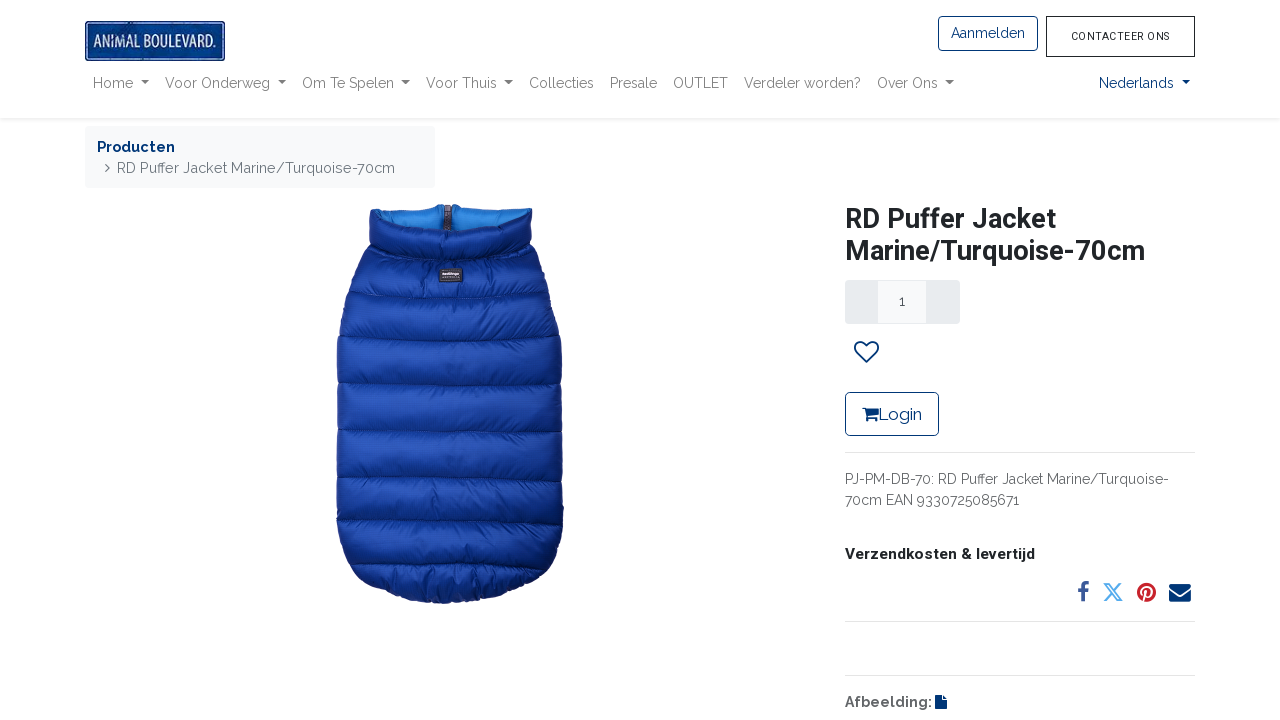

--- FILE ---
content_type: text/html; charset=utf-8
request_url: https://www.animalboulevard.com/shop/pj-pm-db-70-rd-puffer-jacket-marine-turquoise-70cm-5871
body_size: 164562
content:
<!DOCTYPE html>
        <html lang="nl-BE" data-website-id="1" data-main-object="product.template(5871,)" data-oe-company-name="Animal Boulevard BV" data-add2cart-redirect="1">
    <head>
                <meta charset="utf-8"/>
                <meta http-equiv="X-UA-Compatible" content="IE=edge,chrome=1"/>
            <meta name="viewport" content="width=device-width, initial-scale=1"/>
        <meta name="generator" content="Odoo"/>
        <meta name="description" content="PJ-PM-DB-70: RD  Puffer Jacket Marine/Turquoise-70cm EAN 9330725085671"/>
                        <meta property="og:type" content="website"/>
                        <meta property="og:title" content="RD  Puffer Jacket Marine/Turquoise-70cm"/>
                        <meta property="og:site_name" content="Animal Boulevard"/>
                        <meta property="og:url" content="https://www.animalboulevard.com/shop/pj-pm-db-70-rd-puffer-jacket-marine-turquoise-70cm-5871"/>
                        <meta property="og:image" content="https://www.animalboulevard.com/web/image/product.template/5871/image_1024?unique=3d267d5"/>
                        <meta property="og:description" content="PJ-PM-DB-70: RD  Puffer Jacket Marine/Turquoise-70cm EAN 9330725085671"/>
                    <meta name="twitter:card" content="summary_large_image"/>
                    <meta name="twitter:title" content="RD  Puffer Jacket Marine/Turquoise-70cm"/>
                    <meta name="twitter:image" content="https://www.animalboulevard.com/web/image/product.template/5871/image_1024?unique=3d267d5"/>
                    <meta name="twitter:description" content="PJ-PM-DB-70: RD  Puffer Jacket Marine/Turquoise-70cm EAN 9330725085671"/>
                <link rel="alternate" hreflang="nl" href="https://www.animalboulevard.com/shop/pj-pm-db-70-rd-puffer-jacket-marine-turquoise-70cm-5871"/>
                <link rel="alternate" hreflang="en" href="https://www.animalboulevard.com/en_GB/shop/pj-pm-db-70-rd-puffer-jacket-navy-turquoise-70cm-5871"/>
                <link rel="alternate" hreflang="fr" href="https://www.animalboulevard.com/fr/shop/pj-pm-db-70-rd-puffer-jacket-marine-turquoise-70cm-5871"/>
                <link rel="alternate" hreflang="de" href="https://www.animalboulevard.com/de/shop/pj-pm-db-70-rd-puffer-jacket-marine-turkis-70cm-5871"/>
                <link rel="alternate" hreflang="x-default" href="https://www.animalboulevard.com/shop/pj-pm-db-70-rd-puffer-jacket-marine-turquoise-70cm-5871"/>
        <link rel="canonical" href="https://www.animalboulevard.com/shop/pj-pm-db-70-rd-puffer-jacket-marine-turquoise-70cm-5871"/>
        <link rel="preconnect" href="https://fonts.gstatic.com/" crossorigin=""/>
                <title> RD  Puffer Jacket Marine/Turquoise-70cm | Animal Boulevard </title>
                <link type="image/x-icon" rel="shortcut icon" href="/web/image/website/1/favicon?unique=da4b5e3"/>
            <link rel="preload" href="/web/static/lib/fontawesome/fonts/fontawesome-webfont.woff2?v=4.7.0" as="font" crossorigin=""/>
            <link type="text/css" rel="stylesheet" href="/web/assets/178506-de1f3a2/1/web.assets_common.min.css" data-asset-bundle="web.assets_common" data-asset-version="de1f3a2"/>
            <link type="text/css" rel="stylesheet" href="https://checkoutshopper-live.adyen.com/checkoutshopper/sdk/4.7.3/adyen.css"/>
        <link type="text/css" rel="stylesheet" href="/web/assets/178496-9810282/1/web.assets_frontend.min.css" data-asset-bundle="web.assets_frontend" data-asset-version="9810282"/>
                <script id="web.layout.odooscript" type="text/javascript">
                    var odoo = {
                        csrf_token: "b5b227bbd542e0eea55b2a8d40dacc62a3efd9f3o1797241833",
                        debug: "",
                    };
                </script>
            <script type="text/javascript">
                odoo.__session_info__ = {"is_admin": false, "is_system": false, "is_website_user": true, "user_id": false, "is_frontend": true, "profile_session": null, "profile_collectors": null, "profile_params": null, "show_effect": "True", "translationURL": "/website/translations", "cache_hashes": {"translations": "413e65a50d4190cd2a33a616c3a5f13e999cd5d9"}, "lang_url_code": "nl_BE", "geoip_country_code": "US"};
                if (!/(^|;\s)tz=/.test(document.cookie)) {
                    const userTZ = Intl.DateTimeFormat().resolvedOptions().timeZone;
                    document.cookie = `tz=${userTZ}; path=/`;
                }
            </script>
            <script defer="defer" type="text/javascript" src="/web/assets/178497-733b685/1/web.assets_common_minimal.min.js" data-asset-bundle="web.assets_common_minimal" data-asset-version="733b685"></script>
            <script defer="defer" type="text/javascript" src="/web/assets/178498-18c7eeb/1/web.assets_frontend_minimal.min.js" data-asset-bundle="web.assets_frontend_minimal" data-asset-version="18c7eeb"></script>
            <script defer="defer" type="text/javascript" data-src="/web/assets/178499-fb7d0c9/1/web.assets_common_lazy.min.js" data-asset-bundle="web.assets_common_lazy" data-asset-version="fb7d0c9"></script>
            <script type="text/javascript" data-src="https://checkoutshopper-live.adyen.com/checkoutshopper/sdk/4.7.3/adyen.js" defer="defer"></script>
        <script defer="defer" type="text/javascript" data-src="/web/assets/178500-e55af84/1/web.assets_frontend_lazy.min.js" data-asset-bundle="web.assets_frontend_lazy" data-asset-version="e55af84"></script>
        <!-- Google tag (gtag.js) -->
<script async src="https://www.googletagmanager.com/gtag/js?id=G-PQRBD3J24T"></script>
<script>
  window.dataLayer = window.dataLayer || [];
  function gtag(){dataLayer.push(arguments);}
  gtag('js', new Date());
  gtag('config', 'G-PQRBD3J24T');
</script>
    </head>
            <body class="">
        <div id="wrapwrap" class="   ">
    <header id="top" data-anchor="true" data-name="Header" class="  o_header_fixed">
    <nav data-name="Navbar" class="navbar navbar-expand-lg navbar-light o_colored_level o_cc shadow-sm">
            <div id="top_menu_container" class="container flex-row flex-wrap">
    <a href="/" class="navbar-brand logo mr-4">
            <span role="img" aria-label="Logo of Animal Boulevard" title="Animal Boulevard"><img src="/web/image/website/1/logo/Animal%20Boulevard?unique=da4b5e3" class="img img-fluid" alt="Animal Boulevard" loading="lazy"/></span>
        </a>
                <div class="ml-lg-3 mr-auto">
                    <div class="oe_structure oe_structure_solo" id="oe_structure_header_slogan_1">
      <section class="s_text_block" data-snippet="s_text_block" data-name="Text">
        <div class="container">
          <h5 class="m-0" data-name="Slogan">
            <br/>
          </h5>
        </div>
      </section>
    </div>
  </div>
                <ul class="nav navbar-nav navbar-expand ml-auto order-last order-lg-0">
            <li class="nav-item ml-3 o_no_autohide_item">
                <a href="/web/login" class="btn btn-outline-primary">Aanmelden</a>
            </li>
                    <li class="nav-item">
    <div class="oe_structure oe_structure_solo ml-2">
      <section class="s_text_block o_colored_level" data-snippet="s_text_block" data-name="Text" style="background-image: none;">
        <div class="container">
          <h5>
            <a href="/contactus" class="_cta btn btn-custom flat" data-original-title="" title="" style="border-width: 1px; border-style: solid;"><span data-o-link-zws="start" contenteditable="false">​</span>Contacteer ons</a>
            <span data-o-link-zws="after" contenteditable="false">​</span>
          </h5>
        </div>
      </section>
    </div>
                    </li>
                </ul>
                <div class="w-100">
                    <div class="oe_structure oe_structure_solo" id="oe_structure_header_slogan_3">
      <section class="s_text_block o_colored_level o_we_force_no_transition" data-snippet="s_text_block" data-name="Text" style="background-image: none;">
            </section>
    </div>
  </div>
  <button type="button" data-toggle="collapse" data-target="#top_menu_collapse" class="navbar-toggler ">
    <span class="navbar-toggler-icon o_not_editable"></span>
  </button>
                <div id="top_menu_collapse" class="collapse navbar-collapse">
    <div class="o_offcanvas_menu_backdrop collapsed" data-toggle="collapse" data-target="#top_menu_collapse" aria-label="Navigatie aan/uitzetten"></div>
  <ul id="top_menu" class="nav navbar-nav o_menu_loading flex-grow-1">
    <li class="o_offcanvas_menu_toggler order-first navbar-toggler text-right border-0 o_not_editable">
      <a href="#top_menu_collapse" class="nav-link px-3 collapsed active" data-toggle="collapse" aria-expanded="false">
        <span class="fa-2x">×</span>
      </a>
    </li>
    <li class="nav-item dropdown  position-static">
        <a data-toggle="dropdown" href="#" class="nav-link dropdown-toggle o_mega_menu_toggle">
            <span>Home</span>
        </a>
        <div data-name="Mega Menu" class="dropdown-menu o_mega_menu o_no_parent_editor dropdown-menu-left"><section class="s_mega_menu_multi_menus py-4 o_colored_level o_cc o_cc1 pb104" style="background-image: none;" data-original-title="" title="" aria-describedby="tooltip640752">
        <div class="container">
            <div class="row">
                    <div class="col-12 col-sm py-2 text-center o_colored_level col-lg-4 pt40" style="">
                        <h4 data-original-title="" title="" aria-describedby="tooltip185017" style="text-align: left;"> Producten</h4>
                        <nav class="nav flex-column">
                                <a href="/shop/category/nieuw-34351" class="nav-link" data-name="Menu Item" data-original-title="" title="" style="text-align: left;">Nieuwe Producten</a>
                                <a href="/shop/category/bestseller-34352" class="nav-link" data-name="Menu Item" data-original-title="" title="" style="text-align: left;">Bestsellers</a>
                                <a href="/presale" class="nav-link" data-name="Menu Item" data-original-title="" title="" style="text-align: left;">Presale</a><a href="/shop/category/outlet-34215" class="nav-link" data-name="Menu Item" data-original-title="" title="" style="text-align: left;" aria-describedby="popover122585">OUTLET</a>
                        </nav>
                    </div>
                    <div class="col-12 col-sm py-2 text-center o_colored_level col-lg-4 pt40" data-original-title="" title="" aria-describedby="tooltip838869">
                        <h4 data-original-title="" title="" aria-describedby="tooltip632192" style="text-align: left;"> Campagnes</h4>
                        <nav class="nav flex-column">
                                <a href="/shop/category/collecties-home-away-34362" class="nav-link" data-name="Menu Item" data-original-title="" title="" style="text-align: left;">Home &amp; Away</a>
                                <a href="/shop/category/collecties-olive-wood-34363" class="nav-link" data-name="Menu Item" data-original-title="" title="" style="text-align: left;">Olive &amp; Wood</a><a href="/shop/category/collecties-rodeo-34361" class="nav-link" data-name="Menu Item" data-original-title="" title="" style="text-align: left;">Rodeo</a>
                        <a href="/the-country-side" class="nav-link" data-name="Menu Item" data-original-title="" title="" style="text-align: left;" aria-describedby="popover5119">The Country Side</a></nav>
                    </div>
                    <div class="col-12 col-sm py-2 text-center o_colored_level col-lg-4" data-original-title="" title="" aria-describedby="tooltip266274">
                        <h4><img class="img-fluid o_we_custom_image o_we_image_cropped" src="/web/image/48394-cc12eceb/K01932-36%20KURGO%20Journey%20Air%20Harness%20Blue_LS-24.png?access_token=1c28d35b-0e74-4e37-afb1-4fde61c09573" alt="" data-original-id="48393" data-original-src="/web/image/48393-5cf02462/K01932-36%20KURGO%20Journey%20Air%20Harness%20Blue_LS-24.png" data-mimetype="image/png" data-original-title="" title="" aria-describedby="tooltip951299" style="transform: translateX(31.7%) translateY(19.2%) scaleX(1.16) scaleY(1.13);" data-width="1590.857142857143" data-height="1277" data-scale-x="1" data-scale-y="1" data-aspect-ratio="0/0" loading="lazy">The<br></h4>
                    </div>
            </div>
        </div>
    </section></div>
    </li>
    <li class="nav-item dropdown  position-static">
        <a data-toggle="dropdown" href="#" class="nav-link dropdown-toggle o_mega_menu_toggle">
            <span>Voor Onderweg</span>
        </a>
        <div data-name="Mega Menu" class="dropdown-menu o_mega_menu o_no_parent_editor dropdown-menu-left o_editable"><section class="s_mega_menu_multi_menus py-4 o_colored_level o_cc o_cc1 pt56 pb40" style="background-image: none;" data-original-title="" title="" aria-describedby="tooltip82018">
        <div>
            <div class="row" data-original-title="" title="" aria-describedby="tooltip123268">
                    <div class="col-12 col-sm py-2 text-center o_colored_level offset-lg-1 col-lg-2 pt0" data-original-title="" title="" aria-describedby="tooltip846969">
                        <h4 data-original-title="" title="" aria-describedby="tooltip901984" style="text-align: left;"> <a href="#" data-original-title="" title=""><span data-o-link-zws="start" contenteditable="false">​</span><font class="text-900">Tijdens het wandelen</font></a><span data-o-link-zws="after" contenteditable="false">​</span></h4>
                        <nav class="nav flex-column">
                                <a href="/bark-avenue" class="nav-link" data-name="Menu Item" data-original-title="" title="" style="text-align: left;" aria-describedby="popover275015">BEKIJK ALLE </a><a href="/shop/category/tijdens-het-wandelen-hondenhalsband-34221?order=name+asc" class="nav-link" data-name="Menu Item" data-original-title="" title="" style="text-align: left;" aria-describedby="popover741578">Hondenhalsband</a>
                                <a href="/shop/category/dog-leashes-34239" class="nav-link" data-name="Menu Item" data-original-title="" title="" style="text-align: left;">Hondenleiband</a><a href="/shop/category/dog-harnesses-34222" class="nav-link" data-name="Menu Item" data-original-title="" title="" style="text-align: left;">Hondenharnas</a><a href="/shop/category/tijdens-het-wandelen-hondentrui-34281" class="nav-link" data-name="Menu Item" data-original-title="" title="" style="text-align: left;">Hondentrui</a><a href="/shop/category/tijdens-het-wandelen-hondenjas-34231" class="nav-link" data-name="Menu Item" data-original-title="" title="" style="text-align: left;">Hondenjas</a><a href="/shop/category/tijdens-het-wandelen-hondenrugzak-34293" class="nav-link" data-name="Menu Item" data-original-title="" title="" style="text-align: left;">Hondenrugzak</a></nav></div><div class="col-12 col-sm py-2 text-center o_colored_level col-lg-2 pb0 pt48 o_we_force_no_transition" data-original-title="" title="" aria-describedby="tooltip975308"><nav class="nav flex-column">
                                <a href="/purrfect-leather" class="nav-link" data-name="Menu Item" data-original-title="" title="" style="text-align: left;">BEKIJK ALLE</a><a href="/shop/category/cat-collars-34253" class="nav-link" data-name="Menu Item" data-original-title="" title="" style="text-align: left;" aria-describedby="popover583314">Kattenhalsband</a>
                                <a href="#" class="nav-link" data-name="Menu Item" data-original-title="" title="" style="text-align: left;"><br></a><h4 data-original-title="" title="" aria-describedby="tooltip830701" style="text-align: left;"><font class="text-900">​ </font><span data-original-title="" title="" aria-describedby="tooltip904675"><font class="text-900" data-original-title="" title="" aria-describedby="tooltip215808">Meer</font></span></h4><a href="/shop/category/andere-voor-onderweg-poepzakje-dispenser-34223" class="nav-link" data-name="Menu Item" data-original-title="" title="" style="text-align: left;">Poepzakje, Dispenser <div data-original-title="" title="" aria-describedby="tooltip544675">&amp; Vuilbakje</div></a><a href="/shop/category/andere-voor-onderweg-voer-drinkbak-34300" class="nav-link" data-name="Menu Item" data-original-title="" title="" style="text-align: left;">Voer &amp; Drinkbak</a><a href="/shop/category/voor-onderweg-andere-traktatie-kibble-zakje-34295" class="nav-link" data-name="Menu Item" data-original-title="" title="" style="text-align: left;">Traktatie &amp; Kibble zakje</a><a href="#" class="nav-link" data-name="Menu Item" data-original-title="" title="" style="text-align: left;"><br></a>
                        </nav>
                    </div>
                    <div class="col-12 col-sm py-2 text-center o_colored_level col-lg-2 pb0 pt0" data-original-title="" title="" aria-describedby="tooltip721537">
                        <h4 data-original-title="" title="" aria-describedby="tooltip169132" style="text-align: left;"> Op Verplaatsing</h4>
                        <nav class="nav flex-column">
                                <a href="/shop/category/op-verplaatsing-voor-in-de-auto-34291" class="nav-link" data-name="Menu Item" data-original-title="" title="" style="text-align: left;" aria-describedby="popover986837">Voor in de auto</a><a href="/shop/category/op-verplaatsing-fietskar-mand-34212" class="nav-link" data-name="Menu Item" data-original-title="" title="" style="text-align: left;">Fietskar &amp; Mand</a><a href="/shop/category/op-verplaatsing-buggy-regenhoes-34210" class="nav-link" data-name="Menu Item" data-original-title="" title="" style="text-align: left;">Buggy &amp; Regenhoes</a><a href="/shop/category/voor-onderweg-op-verplaatsing-reismat-34364" class="nav-link" data-name="Menu Item" data-original-title="" title="" style="text-align: left;">Reismat</a><a href="/shop/category/op-verplaatsing-draagtassen-rugzakken-34294" class="nav-link" data-name="Menu Item" data-original-title="" title="" style="text-align: left;">Draagtassen &amp; Rugzakken</a>
                        <a href="/shop/category/tijdens-het-wandelen-honden-heupgordel-34298" class="nav-link" data-name="Menu Item" data-original-title="" title="" style="text-align: left;">Loop Heupgordel<br></a></nav>
                    </div>
                    <div class="col-12 col-sm py-2 text-center o_colored_level col-lg-1 pt0 pb0" data-original-title="" title="" aria-describedby="tooltip264102">
                        <h4 data-original-title="" title="" aria-describedby="tooltip70879" style="text-align: left;"> Andere</h4>
                        <nav class="nav flex-column" data-original-title="" title="" aria-describedby="tooltip701079">
                                <a href="/shop/category/voor-onderweg-andere-veiligheid-34344" class="nav-link" data-name="Menu Item" data-original-title="" title="" style="text-align: left;">Veiligheid</a>
                                <a href="/shop/category/andere-voor-onderweg-cooling-bandana-34181" class="nav-link" data-name="Menu Item" data-original-title="" title="" style="text-align: left;">Verkoeling</a><a href="" class="nav-link" data-name="Menu Item" data-original-title="" title="" style="text-align: left;"><div data-original-title="" title="" aria-describedby="tooltip803281"><span data-original-title="" title="" aria-describedby="tooltip797513" style="font-size: 24px;"><br></span></div></a></nav><nav class="nav flex-column" data-original-title="" title="" aria-describedby="tooltip701079"><h4 data-original-title="" title="" aria-describedby="tooltip629773" style="text-align: left;"><span data-original-title="" title="" aria-describedby="tooltip797513">​ Merken</span></h4>
                        <a href="/shop/category/voor-onderweg-merken-kurgo-34340" class="nav-link" data-name="Menu Item" data-original-title="" title="" style="text-align: left;"><div data-original-title="" title="" aria-describedby="tooltip482653">Kurgo</div></a></nav>
                    </div><div class="col-12 col-sm py-2 text-center o_colored_level col-lg-2" data-original-title="" title="" aria-describedby="tooltip264102">
                        <h4 data-original-title="" title="" aria-describedby="tooltip70879"><span style="font-size: 8px;"><img class="img-fluid o_we_custom_image o_we_image_cropped" src="/web/image/54355-90c398f1/AB%20WAXED%20LEATHER%20WITH%20CANVAS%20Collar%20and%20Leash%20Cognac-Green-Toffee%202_2000px.jpg?access_token=a18cde2b-f60d-484a-b48f-f74c90a910e5" alt="" data-original-title="" title="" aria-describedby="tooltip917270" style="transform: translateX(55.2%) translateY(19.5%) scaleX(1.6) scaleY(1.48);" loading="lazy" data-original-id="54354" data-original-src="/web/image/54354-b0b5f2af/AB%20WAXED%20LEATHER%20WITH%20CANVAS%20Collar%20and%20Leash%20Cognac-Green-Toffee%202_2000px.jpg" data-mimetype="image/jpeg" data-x="502.58514610033365" data-y="119.66295786654013" data-width="858.9883745172049" data-height="839.2358211560197" data-scale-x="1" data-scale-y="1" data-aspect-ratio="0/0">L</span></h4></div>
            </div>
        </div>
    </section></div>
    </li>
    <li class="nav-item dropdown  position-static">
        <a data-toggle="dropdown" href="#" class="nav-link dropdown-toggle o_mega_menu_toggle">
            <span>Om Te Spelen</span>
        </a>
        <div data-name="Mega Menu" class="dropdown-menu o_mega_menu o_no_parent_editor dropdown-menu-left"><section class="s_mega_menu_multi_menus py-4 o_colored_level o_cc o_cc1 pb64 pt48" style="background-image: none;" data-original-title="" title="" aria-describedby="tooltip634197">
        <div class="container">
            <div class="row">
                    <div class="col-12 col-sm py-2 text-center o_colored_level col-lg-3 o_we_force_no_transition" data-original-title="" title="" aria-describedby="tooltip642645">
                        <h4 data-original-title="" title="" aria-describedby="tooltip992043" style="text-align: left;"> Hondenspeelgoed</h4>
                        <nav class="nav flex-column">
                                <a href="/for-playing" class="nav-link" data-name="Menu Item" data-original-title="" title="" style="text-align: left;">BEKIJK ALLE</a><a href="/shop/category/hondenspeelgoed-hondenspeeltje-34283" class="nav-link" data-name="Menu Item" data-original-title="" title="" style="text-align: left;" aria-describedby="popover719333">Hondenspeeltje</a>
                                <a href="/shop/category/hondenspeelgoed-hondentouw-34190" class="nav-link" data-name="Menu Item" data-original-title="" title="" style="text-align: left;">Hondentouw<br></a><a href="/shop/category/hondenspeelgoed-dingo-durables-34206" class="nav-link" data-name="Menu Item" data-original-title="" title="" style="text-align: left;">Red Dingo Durables</a><a href="/shop/category/dog-treat-mats-34246" class="nav-link" data-name="Menu Item" data-original-title="" title="" style="text-align: left;">Snuffelmat</a><a href="/shop/category/hondenspeelgoed-orbee-34148" class="nav-link" data-name="Menu Item" data-original-title="" title="" style="text-align: left;">Orbee</a>
                        </nav>
                    </div>
                    <div class="col-12 col-sm py-2 text-center o_colored_level col-lg-3" data-original-title="" title="" aria-describedby="tooltip372461">
                        <h4 style="text-align: left;"> Kattenspeelgoed</h4><nav class="nav flex-column"><a href="/shop/category/for-playing-cat-34247" class="nav-link" data-name="Menu Item" data-original-title="" title="" style="text-align: left;">BEKIJK ALLE</a><a href="/shop/category/kattenspeelgoed-kattenspeeltje-34251" class="nav-link" data-name="Menu Item" data-original-title="" title="" style="text-align: left;" aria-describedby="popover116817">Kattenspeeltje</a><a href="/shop/category/cat-teasers-34250" class="nav-link" data-name="Menu Item" data-original-title="" title="" style="text-align: left;">Katten Teaser</a><a href="/shop/category/krabpaal-34339" class="nav-link" data-name="Menu Item" data-original-title="" title="" style="text-align: left;">Krabpaal</a>
                        </nav>
                    </div>
                    <div class="col-12 col-sm py-2 text-center o_colored_level col-lg-3" data-original-title="" title="" aria-describedby="tooltip136622" style="">
                        <h4 data-original-title="" title="" aria-describedby="tooltip873306"><img class="img-fluid o_we_custom_image" src="/web/image/46322-c52ed87c/AB50001-AB-Soft-Toy-Dog-4.png?access_token=3d13e65f-eb79-4271-aa5c-d635b9d22bb3" alt="" loading="lazy" style="transform: translateX(27.1%) translateY(12.3%);" data-original-id="46322" data-original-src="/web/image/46322-c52ed87c/AB50001-AB-Soft-Toy-Dog-4.png" data-mimetype="image/png" data-original-title="" title="" aria-describedby="tooltip714702"><br></h4>
                    </div><div class="col-12 col-sm py-2 text-center o_colored_level col-lg-3 pb0" data-original-title="" title="" aria-describedby="tooltip136622" style="">
                        <h4><a href="https://odoo-ps-psbe-animal-boulevard.odoo.com/shop?search=soft+toy+been"><img class="img-fluid o_we_custom_image" src="/web/image/46319-cf8da5b8/AB50005-AB-Soft-Toy-Bone-1.png?access_token=9b3332ae-2a44-4995-a5e1-f308e3737c4f" alt="" data-original-id="46319" data-original-src="/web/image/46319-cf8da5b8/AB50005-AB-Soft-Toy-Bone-1.png" data-mimetype="image/png" data-original-title="" title="" aria-describedby="tooltip694746" style="transform: translateX(44.3%) translateY(22.6%);" loading="lazy"></a><br></h4>
                    </div>
            </div>
        </div>
    </section></div>
    </li>
    <li class="nav-item dropdown  position-static">
        <a data-toggle="dropdown" href="#" class="nav-link dropdown-toggle o_mega_menu_toggle">
            <span>Voor Thuis</span>
        </a>
        <div data-name="Mega Menu" class="dropdown-menu o_mega_menu o_no_parent_editor o_editable dropdown-menu-left"><section class="s_mega_menu_multi_menus py-4 o_colored_level o_cc o_cc1 pb64 pt56 o_we_force_no_transition" style="background-image: none;" data-original-title="" title="" aria-describedby="tooltip615497">
        <div class="container">
            <div class="row" data-original-title="" title="" aria-describedby="tooltip422789">
                    <div class="col-12 col-sm py-2 text-center o_colored_level col-lg-3 o_we_force_no_transition" data-original-title="" title="" aria-describedby="tooltip618840" style="">
                        <h4 style="text-align: left;" data-original-title="" title="" aria-describedby="tooltip290085"> Slapen &amp; Relaxen<br></h4>
                        <nav class="nav flex-column">
                                <a href="/slapen-relaxen" class="nav-link" data-name="Menu Item" data-original-title="" title="" style="text-align: left;">BEKIJK ALLE</a><a href="/shop/category/dog-beds-34229" class="nav-link" data-name="Menu Item" data-original-title="" title="" style="text-align: left;" aria-describedby="popover310319">Hondenbed<br></a><a href="/shop/category/dog-sofa-34232" class="nav-link" data-name="Menu Item" data-original-title="" title="" style="text-align: left;">Hondensofa<br></a><a href="/shop/category/dog-basket-34228" class="nav-link" data-name="Menu Item" data-original-title="" title="" style="text-align: left;">Hondenmand<br></a>
                                <a href="/shop/category/dog-pillows-34227" class="nav-link" data-name="Menu Item" data-original-title="" title="" style="text-align: left;">Hondenkussen<br></a>
                        <a href="/shop/category/dog-bed-covers-34233" class="nav-link" data-name="Menu Item" data-original-title="" title="" style="text-align: left;">Hondenbedovertrek<br></a><a href="/shop/category/dog-mattresses-mats-34237" class="nav-link" data-name="Menu Item" data-original-title="" title="" style="text-align: left;">Hondenmatras &amp; Mat<br></a></nav>
                    </div>
                    <div class="col-12 col-sm py-2 text-center o_colored_level col-lg-3" data-original-title="" title="" aria-describedby="tooltip351574" style="">
                        <h4 style="text-align: left;"><br></h4>
                        <nav class="nav flex-column">
                                <a href="/kattenbedden" class="nav-link" data-name="Menu Item" data-original-title="" title="" style="text-align: left;">BEKIJK ALLE</a><a href="/shop/category/cat-beds-34257" class="nav-link" data-name="Menu Item" data-original-title="" title="" style="text-align: left;" aria-describedby="popover80555">Kattenbed<br></a>
                                <a href="/shop/category/cat-trees-34252" class="nav-link" data-name="Menu Item" data-original-title="" title="" style="text-align: left;">Kattenboom</a><a href="/shop/category/cat-baskets-34256" class="nav-link" data-name="Menu Item" data-original-title="" title="" style="text-align: left;">Kattenmand</a><a href="/shop/category/cat-blankets-34254" class="nav-link" data-name="Menu Item" data-original-title="" title="" style="text-align: left;">Kattendeken<br></a><a href="/shop/category/cat-pillows-34260" class="nav-link" data-name="Menu Item" data-original-title="" title="" style="text-align: left;">Kattenkussen<br></a><a href="/shop/category/cat-caves-34255" class="nav-link" data-name="Menu Item" data-original-title="" title="" style="text-align: left;">Kattengrot<br></a>
                        </nav>
                    </div>
                    <div class="col-12 col-sm py-2 text-center o_colored_level pt8 col-lg-3" data-original-title="" title="" aria-describedby="tooltip363602" style="">
                        <h4 style="text-align: left;" data-original-title="" title="" aria-describedby="tooltip268846"> Andere<br></h4>
                        <nav class="nav flex-column"><a href="/shop?search=water-resistant" class="nav-link" data-name="Menu Item" data-original-title="" title="" style="text-align: left;" aria-describedby="popover585474"><font class="text-900">​</font>Waterbestendige Bedden</a>
                                <a href="/shop/category/andere-voor-thuis-voer-drinkbak-34144" class="nav-link" data-name="Menu Item" data-original-title="" title="" style="text-align: left;">Voer &amp; Drinkbak<br></a><a href="/shop/category/andere-voor-thuis-snacks-34297" class="nav-link" data-name="Menu Item" data-original-title="" title="" style="text-align: left;" aria-describedby="popover851760">Snacks</a><a href="/shop/category/om-te-spelen-kattenspeelgoed-krabpaal-34339" class="nav-link" data-name="Menu Item" data-original-title="" title="" style="text-align: left;">Krabpalen</a><a href="#" class="nav-link" data-name="Menu Item" data-original-title="" title="" style="text-align: left;"><br></a>
                                <a href="#" class="nav-link" data-name="Menu Item" data-original-title="" title="" style="text-align: left;"><h4 data-original-title="" title="" aria-describedby="tooltip52208" style="text-align: left;"><font class="text-900" data-original-title="" title="" aria-describedby="tooltip755973">Zorg</font></h4></a><a href="/shop/category/zorg-voor-thuis-orthopedische-bedden-34234" class="nav-link" data-name="Menu Item" data-original-title="" title="" style="text-align: left;">Orthopedische Bedden<br></a><a href="/shop/category/zorg-voor-thuis-verzorging-34290" class="nav-link" data-name="Menu Item" data-original-title="" title="" style="text-align: left;">Verzorging</a></nav></div><div class="col-12 col-sm py-2 text-center o_colored_level col-lg-3 o_we_force_no_transition" data-original-title="" title="" aria-describedby="tooltip705373"><nav class="nav flex-column">
                                <a href="#" class="nav-link" data-name="Menu Item" data-original-title="" title="" style="text-align: left;"><img class="img-fluid o_we_custom_image o_we_image_cropped o_modified_image_to_save o_we_force_no_transition" src="[data-uri]" alt="" data-original-title="" title="" aria-describedby="tooltip253759" style="transform: translateX(42.7%) translateY(29.2%) scaleX(1.91) scaleY(1.86);" loading="lazy" data-original-id="54356" data-original-src="/web/image/54356-4b33750e/AB10802%20AB%20SOFT%20BED%20Long%20Plush%20Brown%20L-Toffee-1.jpg" data-mimetype="image/jpeg" data-x="401.6726595188284" data-y="258.85664552824267" data-width="1000.6125784518829" data-height="916.0306697829498" data-scale-x="1" data-scale-y="1" data-aspect-ratio="0/0"><br></a>
                        </nav>
                    </div>
            </div>
        </div>
    </section></div>
    </li>
    <li class="nav-item">
        <a role="menuitem" href="/collecties" class="nav-link ">
            <span>Collecties</span>
        </a>
    </li>
    <li class="nav-item">
        <a role="menuitem" href="/presale" class="nav-link ">
            <span>Presale</span>
        </a>
    </li>
    <li class="nav-item">
        <a role="menuitem" href="https://odoo-ps-psbe-animal-boulevard.odoo.com/shop/category/outlet-34215" class="nav-link ">
            <span>OUTLET</span>
        </a>
    </li>
    <li class="nav-item">
        <a role="menuitem" href="/verdeler-worden" class="nav-link ">
            <span>Verdeler worden?</span>
        </a>
    </li>
    <li class="nav-item dropdown  position-static">
        <a data-toggle="dropdown" href="#" class="nav-link dropdown-toggle o_mega_menu_toggle">
            <span>Over Ons</span>
        </a>
        <div data-name="Mega Menu" class="dropdown-menu o_mega_menu o_no_parent_editor dropdown-menu-left o_editable"><section class="s_mega_menu_multi_menus py-4 o_colored_level o_cc o_cc1 pb88" style="background-image: none;" data-original-title="" title="" aria-describedby="tooltip327020">
        <div class="container">
            <div class="row" data-original-title="" title="" aria-describedby="tooltip292642">
                    <div class="col-12 col-sm py-2 text-center o_colored_level" style="" data-original-title="" title="" aria-describedby="tooltip603255">
                        <h4 data-original-title="" title="" aria-describedby="tooltip782344" style="text-align: left;"> Meer <br> Animal Boulevard</h4>
                        <nav class="nav flex-column">
                                <a href="/wie-zijn-wij" class="nav-link" data-name="Menu Item" data-original-title="" title="" style="text-align: left;"><font class="text-900" data-original-title="" title="" aria-describedby="tooltip246665">Wie zijn wij? </font></a>
                                <a href="/faq" class="nav-link" data-name="Menu Item" data-original-title="" title="" style="text-align: left;"><font class="text-900" data-original-title="" title="" aria-describedby="tooltip41767">FAQ</font></a><a href="#" class="nav-link" data-name="Menu Item" data-original-title="" title="" style="text-align: left;"><font class="text-900" data-original-title="" title="" aria-describedby="tooltip395465">Fotomuur</font><br></a>
                                <a href="#" class="nav-link" data-name="Menu Item" data-original-title="" title=""><br></a>
                        </nav>
                    </div>
                    <div class="col-12 col-sm py-2 text-center o_colored_level" data-original-title="" title="" aria-describedby="tooltip347605">
                        <h4 data-original-title="" title="" aria-describedby="tooltip668348" style="text-align: left;"><br> Waar vindt u ons?</h4>
                        <nav class="nav flex-column"><a href="#" class="nav-link" data-name="Menu Item" data-original-title="" title="" style="text-align: left;"><font class="text-900">Showroom</font></a>
                                <a href="/b2b" class="nav-link" data-name="Menu Item" data-original-title="" title="" style="text-align: left;"><font class="text-900">B2B</font></a>
                        </nav>
                    </div>
                    <div class="col-12 col-sm py-2 text-center o_colored_level" data-original-title="" title="" aria-describedby="tooltip233722">
                        <h4 data-original-title="" title="" aria-describedby="tooltip11165"><br><img class="img-fluid o_we_custom_image" src="/web/image/48772-205c02b7/AB32101%20AB%20SCHOOL%20LEASHES%20Qliff_2000px.jpg?access_token=7520f1f6-68a1-4ae9-942f-d1a786f5cef9" alt="" data-original-title="" title="" aria-describedby="tooltip56142" data-original-id="48771" data-original-src="/web/image/48771-c802e8e5/AB32101%20AB%20SCHOOL%20LEASHES%20Qliff_2000px.jpg" data-mimetype="image/jpeg" data-resize-width="765" style="transform: translateX(32.2%) translateY(14.7%) scaleX(1.57) scaleY(1.47);" loading="lazy"><br></h4>
                    </div>
            </div>
        </div>
    </section></div>
    </li>
    <li class="o_offcanvas_logo_container order-last navbar-toggler py-4 order-1 mt-auto text-center border-0">
      <a href="/" class="o_offcanvas_logo logo">
            <span role="img" aria-label="Logo of Animal Boulevard" title="Animal Boulevard"><img src="/web/image/website/1/logo/Animal%20Boulevard?unique=da4b5e3" class="img img-fluid" style="max-width: 200px" alt="Animal Boulevard" loading="lazy"/></span>
        </a>
    </li>
    </ul>
        <div class="js_language_selector mb-4 mb-lg-0 align-self-lg-center ml-lg-auto dropdown">
            <button type="button" data-toggle="dropdown" aria-haspopup="true" aria-expanded="true" class="btn btn-sm btn-outline-secondary border-0 dropdown-toggle ">
    <span class="align-middle"> Nederlands</span>
            </button>
            <div role="menu" class="dropdown-menu float-lg-right">
                    <a href="/shop/pj-pm-db-70-rd-puffer-jacket-marine-turquoise-70cm-5871" class="dropdown-item js_change_lang active" data-url_code="nl_BE">
    <span> Nederlands</span>
                    </a>
                    <a href="/en_GB/shop/pj-pm-db-70-rd-puffer-jacket-marine-turquoise-70cm-5871" class="dropdown-item js_change_lang " data-url_code="en_GB">
    <span>English</span>
                    </a>
                    <a href="/fr/shop/pj-pm-db-70-rd-puffer-jacket-marine-turquoise-70cm-5871" class="dropdown-item js_change_lang " data-url_code="fr">
    <span> Français</span>
                    </a>
                    <a href="/de/shop/pj-pm-db-70-rd-puffer-jacket-marine-turquoise-70cm-5871" class="dropdown-item js_change_lang " data-url_code="de">
    <span> Deutsch</span>
                    </a>
            </div>
        </div>
                </div>
            </div>
    </nav>
    </header>
                <main>
    <div itemscope="itemscope" itemtype="http://schema.org/Product" id="wrap" class="js_sale ecom-zoomable zoomodoo-next ecom-zoomable zoomodoo-next" data-ecom-zoom-auto="1">
      <section id="product_detail" class="container py-2 oe_website_sale " data-view-track="1">
        <div class="row">
          <div class="col-md-4">
            <ol class="breadcrumb">
              <li class="breadcrumb-item">
                <a class="" href="/shop">Producten</a>
              </li>
              <li class="breadcrumb-item active">
                <span>RD  Puffer Jacket Marine/Turquoise-70cm</span>
              </li>
            </ol>
          </div>
          <div class="col-md-8">
            <div class="form-inline justify-content-end">
        <div class="o_pricelist_dropdown dropdown d-none">
            <a role="button" href="#" class="dropdown-toggle btn btn-light border-0 px-0 text-muted align-baseline" data-toggle="dropdown">
                Verkoopprijslijst
            </a>
            <div class="dropdown-menu" role="menu">
                    <a role="menuitem" class="dropdown-item" href="/shop/change_pricelist/328">
                        <span class="switcher_pricelist" data-pl_id="328">VERKOOPPRIJSLIJST 2024</span>
                    </a>
                    <a role="menuitem" class="dropdown-item" href="/shop/change_pricelist/322">
                        <span class="switcher_pricelist" data-pl_id="322">Oh Green</span>
                    </a>
                    <a role="menuitem" class="dropdown-item" href="/shop/change_pricelist/321">
                        <span class="switcher_pricelist" data-pl_id="321">Petsolutions 2024</span>
                    </a>
                    <a role="menuitem" class="dropdown-item" href="/shop/change_pricelist/272">
                        <span class="switcher_pricelist" data-pl_id="272">AVEVE aankoopprijzen</span>
                    </a>
            </div>
        </div>
            </div>
          </div>
        </div>
        <div class="row">
          <div class="col-md-6 col-xl-8">
        <div id="o-carousel-product" class="carousel slide position-sticky mb-3 overflow-hidden o_carousel_product_left_indicators d-flex pb-1" data-ride="carousel" data-interval="0">
        <div class="o_carousel_product_indicators ">
        </div>
        <div class="o_carousel_product_outer carousel-outer position-relative flex-grow-1">
                <div class="carousel-inner h-100">
                        <div class="carousel-item h-100 active">
                            <div class="d-flex align-items-center justify-content-center h-100"><img src="/web/image/product.product/4852/image_1024/%5BPJ-PM-DB-70%5D%20RD%20%20Puffer%20Jacket%20Marine-Turquoise-70cm?unique=3d267d5" class="img img-fluid product_detail_img mh-100" alt="RD  Puffer Jacket Marine/Turquoise-70cm" loading="lazy"/></div>
                        </div>
                </div>
            </div>
        </div>
          </div>
          <div class="col-md-6 col-xl-4" id="product_details">
            <h1 itemprop="name">RD  Puffer Jacket Marine/Turquoise-70cm</h1>
            <span itemprop="url" style="display:none;">https://odoo-ps-psbe-animal-boulevard.odoo.com/shop/pj-pm-db-70-rd-puffer-jacket-marine-turquoise-70cm-5871</span>
            <span itemprop="image" style="display:none;">https://odoo-ps-psbe-animal-boulevard.odoo.com/web/image/product.template/5871/image_1920?unique=3d267d5</span>
            <form action="/shop/cart/update" method="POST">
              <input type="hidden" name="csrf_token" value="b5b227bbd542e0eea55b2a8d40dacc62a3efd9f3o1797241833"/>
              <div class="js_product js_main_product">
                  <input type="hidden" class="product_id" name="product_id" value="4852"/>
                  <input type="hidden" class="product_template_id" name="product_template_id" value="5871"/>
                    <ul class="d-none js_add_cart_variants" data-attribute_exclusions="{&#39;exclusions: []&#39;}"></ul>
                <p class="css_not_available_msg alert alert-warning">Deze combinatie bestaat niet.</p>
    <div class="css_quantity input-group d-inline-flex mr-2 my-1 align-middle" contenteditable="false">
      <div class="input-group-prepend">
        <a class="btn btn-primary js_add_cart_json" aria-label="Verwijder één" title="Verwijder één" href="#">
          <i class="fa fa-minus o_animate o_anim_fade_in o_visible" data-original-title="" title="" aria-describedby="tooltip730059" style=""></i>
        </a>
      </div>
      <input type="text" class="form-control quantity" data-min="1" name="add_qty" value="1"/>
      <div class="input-group-append">
        <a class="btn btn-primary float_left js_add_cart_json" aria-label="Voeg één toe" title="Voeg één toe" href="#">
          <i class="fa fa-plus o_animate o_anim_fade_in o_visible" data-original-title="" title="" aria-describedby="tooltip685553" style=""></i>
        </a>
      </div>
    </div>
  <div id="add_to_cart_wrap" class="d-inline">
                  <div id="product_option_block">
    <button type="button" role="button" class="btn btn-outline-primary border-0 my-1 px-2 o_add_wishlist_dyn" data-action="o_wishlist" title="Toevoegen aan verlanglijst" data-product-template-id="5871" data-product-product-id="4852">
      <i class="fa fa-heart-o fa-2x" role="img" aria-label="Toevoegen aan verlanglijst" data-original-title="" title="" aria-describedby="tooltip38983" style=""></i>
    </button>
  </div>
                </div>
      <div class="availability_messages o_not_editable"></div>
              </div>
              <a role="button" class="btn btn-primary btn-lg mt16 d-block d-sm-inline-block" href="https://odoo-ps-psbe-animal-boulevard.odoo.com/verdeler-worden"><i class="fa fa-shopping-cart"></i>Login</a>
            </form>
            <hr/>
            <div>
              <p class="text-muted mt-3" placeholder="Een korte omschrijving die ook zal verschijnen op documenten.">PJ-PM-DB-70: RD  Puffer Jacket Marine/Turquoise-70cm EAN 9330725085671</p>
              <div id="product_attributes_simple">
                <p class="text-muted">
                </p>
              </div>
              <div id="o_product_terms_and_share">
    <p class="text-muted h6 mt-3 o_editable"><font data-original-title="" title="" aria-describedby="tooltip724414" class="text-900"></font>&nbsp;<br/><a href="/verzendkosten" data-original-title="" title=""><font class="text-900" data-original-title="" title="" aria-describedby="tooltip310668"><strong>Verzendkosten &amp; levertijd</strong></font></a></p>
            <div class="h4 mt-3 d-flex justify-content-end" contenteditable="false">
    <div data-snippet="s_share" class="s_share text-left text-lg-right">
        <a href="https://www.facebook.com/sharer/sharer.php?u={url}" target="_blank" class="s_share_facebook mx-1 my-0">
            <i class="fa fa-facebook "></i>
        </a>
        <a href="https://twitter.com/intent/tweet?text={title}&amp;url={url}" target="_blank" class="s_share_twitter mx-1 my-0">
            <i class="fa fa-twitter "></i>
        </a>
        <a href="https://pinterest.com/pin/create/button/?url={url}&amp;media={media}&amp;description={title}" target="_blank" class="s_share_pinterest mx-1 my-0">
            <i class="fa fa-pinterest "></i>
        </a>
        <a href="mailto:?body={url}&amp;subject={title}" class="s_share_email mx-1 my-0">
            <i class="fa fa-envelope "></i>
        </a>
    </div>
            </div>
        </div>
            </div>
            <hr/>
            <p class="text-muted">
              <br/>
            </p>
      <hr/>
      <p class="text-muted">
          <b>Afbeelding: </b>
            <a target="_blank" class="o_editable" href="/web/content/product.template/5871/image_1920?download=1"><i class="fa fa-file" data-original-title="" title="" aria-describedby="tooltip498025" contenteditable="false"></i>&nbsp;</a>
          <br/>
      </p>
  </div>
        </div>
      </section>
    </div>
                </main>
                <footer id="bottom" data-anchor="true" data-name="Footer" class="o_footer o_colored_level o_cc  o_footer_slideout">
                    <div id="footer" class="oe_structure oe_structure_solo o_editable" style="">
      <section class="s_text_block pt48 pb16" data-snippet="s_text_block" data-name="Text" style="background-image: none;" data-original-title="" title="" aria-describedby="tooltip990596">
        <div class="container">
          <div class="row" data-original-title="" title="" aria-describedby="tooltip186848">
            <div class="pb16 o_colored_level col-lg-4 o_we_force_no_transition" data-original-title="" title="" aria-describedby="tooltip814852">
              <h5 data-original-title="" title="" aria-describedby="tooltip706249">
                <strong>KLANTENSERVICE</strong>
              </h5>
              <ul class="list-unstyled">
                <li class="list-item py-1" data-original-title="" title="" aria-describedby="tooltip486665">
                  <a href="#" data-original-title="" title=""><span data-o-link-zws="start">​</span><font class="text-o-color-4" data-original-title="" title="" aria-describedby="tooltip223538">Stuur ons een e-mail:</font><br/><font class="text-o-color-4">info@animalbo​ulevard.com</font>&nbsp;</a>
                  <br/>
                </li>
              </ul>
            </div>
            <div class="o_colored_level pb0 offset-lg-1 col-lg-3" data-original-title="" title="" aria-describedby="tooltip151558">
              <h5 data-original-title="" title="" aria-describedby="tooltip351636">
                <strong>MEER INFORMATIE</strong>
              </h5>
              <ul class="list-unstyled">
                <li class="py-1" data-original-title="" title="" aria-describedby="tooltip15563">
                  <a href="/algemene-voorwaarden" data-original-title="" title=""><span data-o-link-zws="start">​</span><font class="text-o-color-4" data-original-title="" title="" aria-describedby="tooltip658580">Algemene Voorwaarden</font>&nbsp;</a>
                  <br/>
                </li>
                <li class="py-1" data-original-title="" title="" aria-describedby="tooltip655282">
                  <a href="/verzendkosten" data-original-title="" title=""><span data-o-link-zws="start">​</span><font class="text-o-color-4">Verzendkosten en levertijd</font>&nbsp;</a>
                  <br/>
                </li>
                <li class="py-1" data-original-title="" title="" aria-describedby="tooltip38189">
                  <a href="/hoe-plaats-ik-een-bestelling" data-original-title="" title=""><span data-o-link-zws="start">​</span><font class="text-o-color-4">Hoe plaats ik een bestelling?</font>&nbsp;</a>
                  <br/>
                </li>
                <li class="py-1" data-original-title="" title="" aria-describedby="tooltip34234">
                  <a href="#" data-original-title="" title="">
                    <span data-o-link-zws="start">​</span>
                    <font class="text-o-color-4">Retouren</font>
                  </a>
                </li>
                <li class="py-1" data-original-title="" title="" aria-describedby="tooltip34234">
                  <a href="#" data-original-title="" title="" aria-describedby="popover432604">
                    <span data-o-link-zws="start">​</span>
                    <font class="text-o-color-4" data-original-title="" title="" aria-describedby="tooltip619022">Betalingsmogelijkheden</font>
                  </a>
                </li>
              </ul>
            </div>
            <div class="o_colored_level pb0 offset-lg-1 col-lg-3" data-original-title="" title="" aria-describedby="tooltip151558">
              <h5 data-original-title="" title="" aria-describedby="tooltip351636">
                <strong data-original-title="" title="" aria-describedby="tooltip277397">OVER ANIMAL BOULEVARD</strong>
              </h5>
              <ul class="list-unstyled">
                <li class="py-1" data-original-title="" title="" aria-describedby="tooltip15563">
                  <a href="http://wwww.animalboulevard.com" data-original-title="" title=""><span data-o-link-zws="start">​</span><font class="text-o-color-4" data-original-title="" title="" aria-describedby="tooltip371648">Home</font>&nbsp;</a>
                  <br/>
                </li>
                <li class="py-1" data-original-title="" title="" aria-describedby="tooltip655282">
                  <font class="text-o-color-4" data-original-title="" title="" aria-describedby="tooltip552795"></font>
                  <a href="/shop" data-original-title="" title=""><span data-o-link-zws="start">​</span><font class="text-o-color-4" data-original-title="" title="" aria-describedby="tooltip395903">Webshop</font>&nbsp;</a>
                  <font class="text-o-color-4" data-original-title="" title="" aria-describedby="tooltip552795"></font>
                  <br/>
                </li>
                <li class="py-1" data-original-title="" title="" aria-describedby="tooltip38189">
                  <a href="/wie-zijn-wij" data-original-title="" title=""><span data-o-link-zws="start">​</span><font class="text-o-color-4" data-original-title="" title="" aria-describedby="tooltip672599">Over Ons</font>&nbsp;</a>
                  <br/>
                </li>
                <li class="py-1" data-original-title="" title="" aria-describedby="tooltip34234">
                  <a href="/collecties" data-original-title="" title="">
                    <span data-o-link-zws="start">​</span>
                    <font class="text-o-color-4" data-original-title="" title="" aria-describedby="tooltip223404">Collecties</font>
                  </a>
                </li>
                <li class="py-1" data-original-title="" title="" aria-describedby="tooltip34234">
                  <a href="/b2b" data-original-title="" title="">
                    <span data-o-link-zws="start">​</span>
                    <font style="color: rgb(99, 74, 165);">​</font>
                    <font class="text-o-color-4">​</font>
                    <font class="text-o-color-4" data-original-title="" title="" aria-describedby="tooltip617103">B2B</font>
                  </a>
                </li>
                <li class="py-1" data-original-title="" title="" aria-describedby="tooltip34234">
                  <a href="/faq" data-original-title="" title="">
                    <span data-o-link-zws="start">​</span>
                    <font class="text-o-color-4">FAQ</font>
                  </a>
                </li>
                <li class="py-1" data-original-title="" title="" aria-describedby="tooltip34234">
                  <a data-original-title="" title="" href="/contactus">
                    <span data-o-link-zws="start">​</span>
                    <font class="text-o-color-4">Contact</font>
                  </a>
                </li>
              </ul>
            </div>
          </div>
        </div>
      </section>
    </div>
  <div class="o_footer_copyright o_colored_level o_cc" data-name="Copyright">
                        <div class="container py-3">
                            <div class="row">
                                <div class="col-sm text-center text-sm-left text-muted">
                                    <span class="o_footer_copyright_name mr-2">Copyright © Animal Boulevard</span>
        <div class="js_language_selector  dropup">
            <button type="button" data-toggle="dropdown" aria-haspopup="true" aria-expanded="true" class="btn btn-sm btn-outline-secondary border-0 dropdown-toggle ">
    <img class="o_lang_flag" src="/base/static/img/country_flags/be.png?height=25" loading="lazy"/>
    <span class="align-middle"> Nederlands</span>
            </button>
            <div role="menu" class="dropdown-menu ">
                    <a href="/shop/pj-pm-db-70-rd-puffer-jacket-marine-turquoise-70cm-5871" class="dropdown-item js_change_lang active" data-url_code="nl_BE">
    <img class="o_lang_flag" src="/base/static/img/country_flags/be.png?height=25" loading="lazy"/>
    <span> Nederlands</span>
                    </a>
                    <a href="/en_GB/shop/pj-pm-db-70-rd-puffer-jacket-marine-turquoise-70cm-5871" class="dropdown-item js_change_lang " data-url_code="en_GB">
    <img class="o_lang_flag" src="/base/static/img/country_flags/gb.png?height=25" loading="lazy"/>
    <span>English</span>
                    </a>
                    <a href="/fr/shop/pj-pm-db-70-rd-puffer-jacket-marine-turquoise-70cm-5871" class="dropdown-item js_change_lang " data-url_code="fr">
    <img class="o_lang_flag" src="/base/static/img/country_flags/fr.png?height=25" loading="lazy"/>
    <span> Français</span>
                    </a>
                    <a href="/de/shop/pj-pm-db-70-rd-puffer-jacket-marine-turquoise-70cm-5871" class="dropdown-item js_change_lang " data-url_code="de">
    <img class="o_lang_flag" src="/base/static/img/country_flags/de.png?height=25" loading="lazy"/>
    <span> Deutsch</span>
                    </a>
            </div>
        </div>
  </div>
                                <div class="col-sm text-center text-sm-right o_not_editable">
        <div class="o_brand_promotion">
        Aangeboden door 
            <a target="_blank" class="badge badge-light" href="http://www.odoo.com?utm_source=db&amp;utm_medium=website">
                <img alt="Odoo" src="/web/static/img/odoo_logo_tiny.png" style="height: 1em; vertical-align: baseline;" loading="lazy"/>
            </a>
        - 
                    De #1 <a target="_blank" href="http://www.odoo.com/app/ecommerce?utm_source=db&amp;utm_medium=website">Open source e-commerce</a>
        </div>
                                </div>
                            </div>
                        </div>
                    </div>
                </footer>
            </div>
            <script id="tracking_code" async="1" src="https://www.googletagmanager.com/gtag/js?id=G-PQRBD3J24T"></script>
            <script>
                window.dataLayer = window.dataLayer || [];
                function gtag(){dataLayer.push(arguments);}
                gtag('js', new Date());
                gtag('config', 'G-PQRBD3J24T');
            </script>
    </body>
        </html>